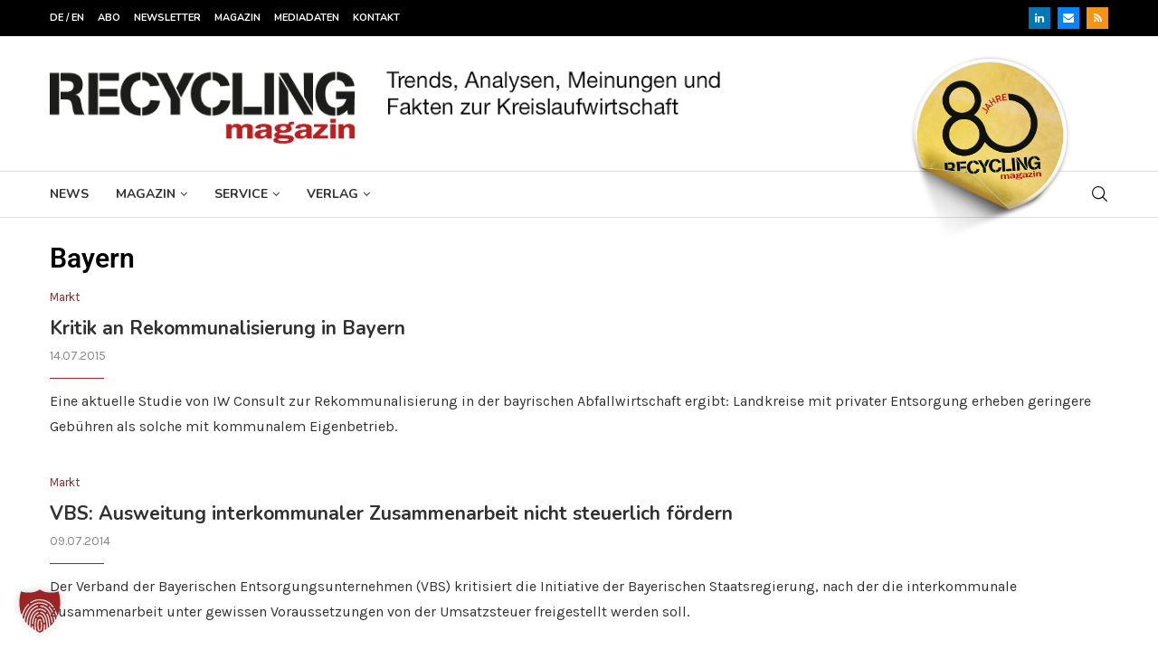

--- FILE ---
content_type: text/html; charset=utf-8
request_url: https://www.google.com/recaptcha/api2/aframe
body_size: 185
content:
<!DOCTYPE HTML><html><head><meta http-equiv="content-type" content="text/html; charset=UTF-8"></head><body><script nonce="24KDehONPqQMbRLneXwXGQ">/** Anti-fraud and anti-abuse applications only. See google.com/recaptcha */ try{var clients={'sodar':'https://pagead2.googlesyndication.com/pagead/sodar?'};window.addEventListener("message",function(a){try{if(a.source===window.parent){var b=JSON.parse(a.data);var c=clients[b['id']];if(c){var d=document.createElement('img');d.src=c+b['params']+'&rc='+(localStorage.getItem("rc::a")?sessionStorage.getItem("rc::b"):"");window.document.body.appendChild(d);sessionStorage.setItem("rc::e",parseInt(sessionStorage.getItem("rc::e")||0)+1);localStorage.setItem("rc::h",'1769000431766');}}}catch(b){}});window.parent.postMessage("_grecaptcha_ready", "*");}catch(b){}</script></body></html>